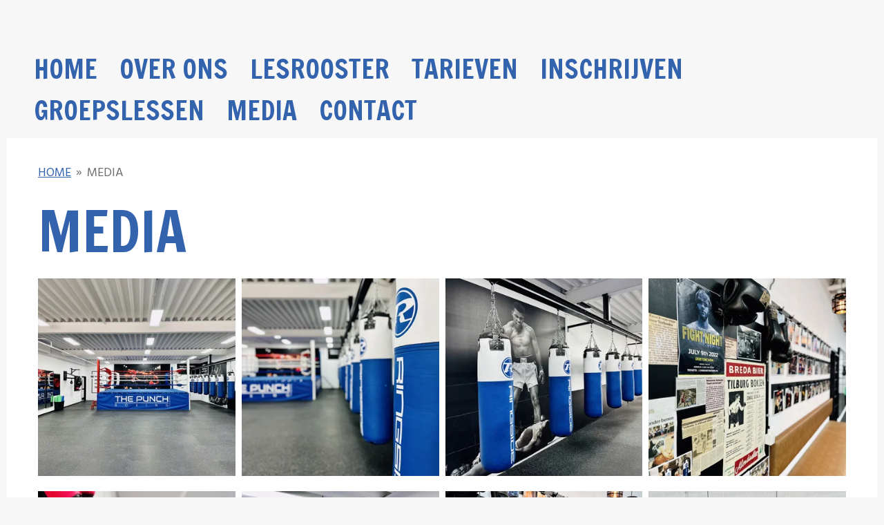

--- FILE ---
content_type: text/html; charset=UTF-8
request_url: https://www.thepunchboxing.nl/media
body_size: 10287
content:
<!DOCTYPE html>
<html lang="nl">
    <head>
        <meta http-equiv="Content-Type" content="text/html; charset=utf-8">
        <meta name="viewport" content="width=device-width, initial-scale=1.0, maximum-scale=5.0">
        <meta http-equiv="X-UA-Compatible" content="IE=edge">
        <link rel="canonical" href="https://www.thepunchboxing.nl/media">
        <link rel="sitemap" type="application/xml" href="https://www.thepunchboxing.nl/sitemap.xml">
        <meta property="og:title" content="MEDIA | The Punch Boxing Tilburg">
        <meta property="og:url" content="https://www.thepunchboxing.nl/media">
        <base href="https://www.thepunchboxing.nl/">
        <meta name="description" property="og:description" content="">
                <script nonce="59a48fc65de2a09d9bae924f70f3f814">
            
            window.JOUWWEB = window.JOUWWEB || {};
            window.JOUWWEB.application = window.JOUWWEB.application || {};
            window.JOUWWEB.application = {"backends":[{"domain":"jouwweb.nl","freeDomain":"jouwweb.site"},{"domain":"webador.com","freeDomain":"webadorsite.com"},{"domain":"webador.de","freeDomain":"webadorsite.com"},{"domain":"webador.fr","freeDomain":"webadorsite.com"},{"domain":"webador.es","freeDomain":"webadorsite.com"},{"domain":"webador.it","freeDomain":"webadorsite.com"},{"domain":"jouwweb.be","freeDomain":"jouwweb.site"},{"domain":"webador.ie","freeDomain":"webadorsite.com"},{"domain":"webador.co.uk","freeDomain":"webadorsite.com"},{"domain":"webador.at","freeDomain":"webadorsite.com"},{"domain":"webador.be","freeDomain":"webadorsite.com"},{"domain":"webador.ch","freeDomain":"webadorsite.com"},{"domain":"webador.ch","freeDomain":"webadorsite.com"},{"domain":"webador.mx","freeDomain":"webadorsite.com"},{"domain":"webador.com","freeDomain":"webadorsite.com"},{"domain":"webador.dk","freeDomain":"webadorsite.com"},{"domain":"webador.se","freeDomain":"webadorsite.com"},{"domain":"webador.no","freeDomain":"webadorsite.com"},{"domain":"webador.fi","freeDomain":"webadorsite.com"},{"domain":"webador.ca","freeDomain":"webadorsite.com"},{"domain":"webador.ca","freeDomain":"webadorsite.com"},{"domain":"webador.pl","freeDomain":"webadorsite.com"},{"domain":"webador.com.au","freeDomain":"webadorsite.com"},{"domain":"webador.nz","freeDomain":"webadorsite.com"}],"editorLocale":"nl-NL","editorTimezone":"Europe\/Amsterdam","editorLanguage":"nl","analytics4TrackingId":"G-E6PZPGE4QM","analyticsDimensions":[],"backendDomain":"www.jouwweb.nl","backendShortDomain":"jouwweb.nl","backendKey":"jouwweb-nl","freeWebsiteDomain":"jouwweb.site","noSsl":false,"build":{"reference":"8baaa67"},"linkHostnames":["www.jouwweb.nl","www.webador.com","www.webador.de","www.webador.fr","www.webador.es","www.webador.it","www.jouwweb.be","www.webador.ie","www.webador.co.uk","www.webador.at","www.webador.be","www.webador.ch","fr.webador.ch","www.webador.mx","es.webador.com","www.webador.dk","www.webador.se","www.webador.no","www.webador.fi","www.webador.ca","fr.webador.ca","www.webador.pl","www.webador.com.au","www.webador.nz"],"assetsUrl":"https:\/\/assets.jwwb.nl","loginUrl":"https:\/\/www.jouwweb.nl\/inloggen","publishUrl":"https:\/\/www.jouwweb.nl\/v2\/website\/1667593\/publish-proxy","adminUserOrIp":false,"pricing":{"plans":{"lite":{"amount":"700","currency":"EUR"},"pro":{"amount":"1200","currency":"EUR"},"business":{"amount":"2400","currency":"EUR"}},"yearlyDiscount":{"price":{"amount":"2400","currency":"EUR"},"ratio":0.17,"percent":"17%","discountPrice":{"amount":"2400","currency":"EUR"},"termPricePerMonth":{"amount":"1200","currency":"EUR"},"termPricePerYear":{"amount":"12000","currency":"EUR"}}},"hcUrl":{"add-product-variants":"https:\/\/help.jouwweb.nl\/hc\/nl\/articles\/28594307773201","basic-vs-advanced-shipping":"https:\/\/help.jouwweb.nl\/hc\/nl\/articles\/28594268794257","html-in-head":"https:\/\/help.jouwweb.nl\/hc\/nl\/articles\/28594336422545","link-domain-name":"https:\/\/help.jouwweb.nl\/hc\/nl\/articles\/28594325307409","optimize-for-mobile":"https:\/\/help.jouwweb.nl\/hc\/nl\/articles\/28594312927121","seo":"https:\/\/help.jouwweb.nl\/hc\/nl\/sections\/28507243966737","transfer-domain-name":"https:\/\/help.jouwweb.nl\/hc\/nl\/articles\/28594325232657","website-not-secure":"https:\/\/help.jouwweb.nl\/hc\/nl\/articles\/28594252935825"}};
            window.JOUWWEB.brand = {"type":"jouwweb","name":"JouwWeb","domain":"JouwWeb.nl","supportEmail":"support@jouwweb.nl"};
                    
                window.JOUWWEB = window.JOUWWEB || {};
                window.JOUWWEB.websiteRendering = {"locale":"nl-NL","timezone":"Europe\/Amsterdam","routes":{"api\/upload\/product-field":"\/_api\/upload\/product-field","checkout\/cart":"\/winkelwagen","payment":"\/bestelling-afronden\/:publicOrderId","payment\/forward":"\/bestelling-afronden\/:publicOrderId\/forward","public-order":"\/bestelling\/:publicOrderId","checkout\/authorize":"\/winkelwagen\/authorize\/:gateway","wishlist":"\/verlanglijst"}};
                                                    window.JOUWWEB.website = {"id":1667593,"locale":"nl-NL","enabled":true,"title":"The Punch Boxing Tilburg","hasTitle":true,"roleOfLoggedInUser":null,"ownerLocale":"nl-NL","plan":"pro","freeWebsiteDomain":"jouwweb.site","backendKey":"jouwweb-nl","currency":"EUR","defaultLocale":"nl-NL","url":"https:\/\/www.thepunchboxing.nl\/","homepageSegmentId":6241429,"category":"website","isOffline":false,"isPublished":true,"locales":["nl-NL"],"allowed":{"ads":false,"credits":true,"externalLinks":true,"slideshow":true,"customDefaultSlideshow":true,"hostedAlbums":true,"moderators":true,"mailboxQuota":1,"statisticsVisitors":true,"statisticsDetailed":true,"statisticsMonths":3,"favicon":true,"password":true,"freeDomains":0,"freeMailAccounts":1,"canUseLanguages":false,"fileUpload":true,"legacyFontSize":false,"webshop":true,"products":10,"imageText":false,"search":true,"audioUpload":true,"videoUpload":0,"allowDangerousForms":false,"allowHtmlCode":true,"mobileBar":true,"sidebar":false,"poll":false,"allowCustomForms":true,"allowBusinessListing":true,"allowCustomAnalytics":true,"allowAccountingLink":true,"digitalProducts":false,"sitemapElement":false},"mobileBar":{"enabled":false,"theme":"dark","email":{"active":true},"location":{"active":true},"phone":{"active":true},"whatsapp":{"active":false},"social":{"active":false,"network":"facebook"}},"webshop":{"enabled":false,"currency":"EUR","taxEnabled":false,"taxInclusive":true,"vatDisclaimerVisible":false,"orderNotice":"<p>Indien je speciale wensen hebt kun je deze doorgeven via het Opmerkingen-veld in de laatste stap.<\/p>","orderConfirmation":null,"freeShipping":false,"freeShippingAmount":"0.00","shippingDisclaimerVisible":false,"pickupAllowed":false,"couponAllowed":false,"detailsPageAvailable":true,"socialMediaVisible":true,"termsPage":null,"termsPageUrl":null,"extraTerms":null,"pricingVisible":true,"orderButtonVisible":true,"shippingAdvanced":false,"shippingAdvancedBackEnd":false,"soldOutVisible":true,"backInStockNotificationEnabled":false,"canAddProducts":true,"nextOrderNumber":1,"allowedServicePoints":[],"sendcloudConfigured":false,"sendcloudFallbackPublicKey":"a3d50033a59b4a598f1d7ce7e72aafdf","taxExemptionAllowed":true,"invoiceComment":null,"emptyCartVisible":false,"minimumOrderPrice":null,"productNumbersEnabled":false,"wishlistEnabled":false,"hideTaxOnCart":false},"isTreatedAsWebshop":false};                            window.JOUWWEB.cart = {"products":[],"coupon":null,"shippingCountryCode":null,"shippingChoice":null,"breakdown":[]};                            window.JOUWWEB.scripts = [];                        window.parent.JOUWWEB.colorPalette = window.JOUWWEB.colorPalette;
        </script>
                <title>MEDIA | The Punch Boxing Tilburg</title>
                                            <link href="https://primary.jwwb.nl/public/i/y/b/temp-cyoswhlgsiewskkqkmeq/touch-icon-iphone.png?bust=1680374040" rel="apple-touch-icon" sizes="60x60">                                                <link href="https://primary.jwwb.nl/public/i/y/b/temp-cyoswhlgsiewskkqkmeq/touch-icon-ipad.png?bust=1680374040" rel="apple-touch-icon" sizes="76x76">                                                <link href="https://primary.jwwb.nl/public/i/y/b/temp-cyoswhlgsiewskkqkmeq/touch-icon-iphone-retina.png?bust=1680374040" rel="apple-touch-icon" sizes="120x120">                                                <link href="https://primary.jwwb.nl/public/i/y/b/temp-cyoswhlgsiewskkqkmeq/touch-icon-ipad-retina.png?bust=1680374040" rel="apple-touch-icon" sizes="152x152">                                                <link href="https://primary.jwwb.nl/public/i/y/b/temp-cyoswhlgsiewskkqkmeq/favicon.png?bust=1680374040" rel="shortcut icon">                                                <link href="https://primary.jwwb.nl/public/i/y/b/temp-cyoswhlgsiewskkqkmeq/favicon.png?bust=1680374040" rel="icon">                                                        <meta name="twitter:card" content="summary">
                                                    <script src="https://plausible.io/js/script.manual.js" nonce="59a48fc65de2a09d9bae924f70f3f814" data-turbo-track="reload" defer data-domain="shard18.jouwweb.nl"></script>
<link rel="stylesheet" type="text/css" href="https://gfonts.jwwb.nl/css?display=fallback&amp;family=Hind%3A400%2C700%2C400italic%2C700italic%7CFrancois+One%3A400%2C700%2C400italic%2C700italic" nonce="59a48fc65de2a09d9bae924f70f3f814" data-turbo-track="dynamic">
<script src="https://assets.jwwb.nl/assets/build/website-rendering/nl-NL.js?bust=af8dcdef13a1895089e9" nonce="59a48fc65de2a09d9bae924f70f3f814" data-turbo-track="reload" defer></script>
<script src="https://assets.jwwb.nl/assets/website-rendering/runtime.4835e39f538d0d17d46f.js?bust=e90f0e79d8291a81b415" nonce="59a48fc65de2a09d9bae924f70f3f814" data-turbo-track="reload" defer></script>
<script src="https://assets.jwwb.nl/assets/website-rendering/812.881ee67943804724d5af.js?bust=78ab7ad7d6392c42d317" nonce="59a48fc65de2a09d9bae924f70f3f814" data-turbo-track="reload" defer></script>
<script src="https://assets.jwwb.nl/assets/website-rendering/main.62f38779a3104bbb2c4d.js?bust=ba28047d355727ad07d0" nonce="59a48fc65de2a09d9bae924f70f3f814" data-turbo-track="reload" defer></script>
<link rel="preload" href="https://assets.jwwb.nl/assets/website-rendering/styles.c7a2b441bf8d633a2752.css?bust=45105d711e9f45e864c3" as="style">
<link rel="preload" href="https://assets.jwwb.nl/assets/website-rendering/fonts/icons-website-rendering/font/website-rendering.woff2?bust=bd2797014f9452dadc8e" as="font" crossorigin>
<link rel="preconnect" href="https://gfonts.jwwb.nl">
<link rel="stylesheet" type="text/css" href="https://assets.jwwb.nl/assets/website-rendering/styles.c7a2b441bf8d633a2752.css?bust=45105d711e9f45e864c3" nonce="59a48fc65de2a09d9bae924f70f3f814" data-turbo-track="dynamic">
<link rel="preconnect" href="https://assets.jwwb.nl">
<link rel="stylesheet" type="text/css" href="https://primary.jwwb.nl/public/i/y/b/temp-cyoswhlgsiewskkqkmeq/style.css?bust=1768825999" nonce="59a48fc65de2a09d9bae924f70f3f814" data-turbo-track="dynamic">    </head>
    <body
        id="top"
        class="jw-is-no-slideshow jw-header-is-image jw-is-segment-page jw-is-frontend jw-is-no-sidebar jw-is-no-messagebar jw-is-no-touch-device jw-is-no-mobile"
                                    data-jouwweb-page="6693366"
                                                data-jouwweb-segment-id="6693366"
                                                data-jouwweb-segment-type="page"
                                                data-template-threshold="960"
                                                data-template-name="concert-banner&#x7C;suit"
                            itemscope
        itemtype="https://schema.org/WebPage"
    >
                                    <meta itemprop="url" content="https://www.thepunchboxing.nl/media">
        <a href="#main-content" class="jw-skip-link">
            Ga direct naar de hoofdinhoud        </a>
        <div class="jw-background"></div>
        <div class="jw-body">
            <div class="jw-mobile-menu jw-mobile-is-logo js-mobile-menu">
            <span class="jw-mobile-menu__button jw-mobile-menu__button--dummy"></span>        <div class="jw-mobile-header jw-mobile-header--image">
        <a            class="jw-mobile-header-content"
                            href="/"
                        >
                            <img class="jw-mobile-logo jw-mobile-logo--landscape" src="https://primary.jwwb.nl/public/i/y/b/temp-cyoswhlgsiewskkqkmeq/u7gtdc/image-7.png?enable-io=true&amp;enable=upscale&amp;height=3" srcset="https://primary.jwwb.nl/public/i/y/b/temp-cyoswhlgsiewskkqkmeq/u7gtdc/image-7.png?enable-io=true&amp;enable=upscale&amp;height=3 1x" alt="The Punch Boxing Tilburg" title="The Punch Boxing Tilburg">                                </a>
    </div>

    
            <button
            type="button"
            class="jw-mobile-menu__button jw-mobile-toggle"
            aria-label="Open / sluit menu"
        >
            <span class="jw-icon-burger"></span>
        </button>
    </div>
            <header class="header-wrap js-topbar-content-container js-fixed-header-container">
        <div class="header-wrap__inner">
        <div class="header">
            <div class="jw-header-logo">
            <div
    id="jw-header-image-container"
    class="jw-header jw-header-image jw-header-image-toggle"
    style="flex-basis: 10px; max-width: 10px; flex-shrink: 1;"
>
            <a href="/">
        <img id="jw-header-image" data-image-id="35081414" srcset="https://primary.jwwb.nl/public/i/y/b/temp-cyoswhlgsiewskkqkmeq/u7gtdc/image-7.png?enable-io=true&amp;width=8 8w" class="jw-header-image" title="The Punch Boxing Tilburg" style="" sizes="10px" width="10" height="4" intrinsicsize="10.00 x 4.00" alt="The Punch Boxing Tilburg">                </a>
    </div>
        <div
    class="jw-header jw-header-title-container jw-header-text jw-header-text-toggle"
    data-stylable="true"
>
    <a        id="jw-header-title"
        class="jw-header-title"
                    href="/"
            >
        The Punch Boxing Tilburg    </a>
</div>
</div>
        </div>
        <nav class="menu jw-menu-copy">
            <ul
    id="jw-menu"
    class="jw-menu jw-menu-horizontal"
            >
            <li
    class="jw-menu-item"
>
        <a        class="jw-menu-link"
        href="/"                                            data-page-link-id="6241429"
                            >
                <span class="">
            HOME        </span>
            </a>
                </li>
            <li
    class="jw-menu-item"
>
        <a        class="jw-menu-link"
        href="/over-ons"                                            data-page-link-id="6693357"
                            >
                <span class="">
            OVER ONS        </span>
            </a>
                </li>
            <li
    class="jw-menu-item"
>
        <a        class="jw-menu-link"
        href="/lesrooster"                                            data-page-link-id="28721568"
                            >
                <span class="">
            LESROOSTER        </span>
            </a>
                </li>
            <li
    class="jw-menu-item"
>
        <a        class="jw-menu-link"
        href="/tarieven"                                            data-page-link-id="6693386"
                            >
                <span class="">
            TARIEVEN        </span>
            </a>
                </li>
            <li
    class="jw-menu-item"
>
        <a        class="jw-menu-link"
        href="/inschrijven"                                            data-page-link-id="13300600"
                            >
                <span class="">
            INSCHRIJVEN        </span>
            </a>
                </li>
            <li
    class="jw-menu-item"
>
        <a        class="jw-menu-link"
        href="/groepslessen"                                            data-page-link-id="6693365"
                            >
                <span class="">
            GROEPSLESSEN        </span>
            </a>
                </li>
            <li
    class="jw-menu-item jw-menu-is-active"
>
        <a        class="jw-menu-link js-active-menu-item"
        href="/media"                                            data-page-link-id="6693366"
                            >
                <span class="">
            MEDIA        </span>
            </a>
                </li>
            <li
    class="jw-menu-item"
>
        <a        class="jw-menu-link"
        href="/contact"                                            data-page-link-id="6693381"
                            >
                <span class="">
            CONTACT        </span>
            </a>
                </li>
    
    </ul>

    <script nonce="59a48fc65de2a09d9bae924f70f3f814" id="jw-mobile-menu-template" type="text/template">
        <ul id="jw-menu" class="jw-menu jw-menu-horizontal">
                            <li
    class="jw-menu-item"
>
        <a        class="jw-menu-link"
        href="/"                                            data-page-link-id="6241429"
                            >
                <span class="">
            HOME        </span>
            </a>
                </li>
                            <li
    class="jw-menu-item"
>
        <a        class="jw-menu-link"
        href="/over-ons"                                            data-page-link-id="6693357"
                            >
                <span class="">
            OVER ONS        </span>
            </a>
                </li>
                            <li
    class="jw-menu-item"
>
        <a        class="jw-menu-link"
        href="/lesrooster"                                            data-page-link-id="28721568"
                            >
                <span class="">
            LESROOSTER        </span>
            </a>
                </li>
                            <li
    class="jw-menu-item"
>
        <a        class="jw-menu-link"
        href="/tarieven"                                            data-page-link-id="6693386"
                            >
                <span class="">
            TARIEVEN        </span>
            </a>
                </li>
                            <li
    class="jw-menu-item"
>
        <a        class="jw-menu-link"
        href="/inschrijven"                                            data-page-link-id="13300600"
                            >
                <span class="">
            INSCHRIJVEN        </span>
            </a>
                </li>
                            <li
    class="jw-menu-item"
>
        <a        class="jw-menu-link"
        href="/groepslessen"                                            data-page-link-id="6693365"
                            >
                <span class="">
            GROEPSLESSEN        </span>
            </a>
                </li>
                            <li
    class="jw-menu-item jw-menu-is-active"
>
        <a        class="jw-menu-link js-active-menu-item"
        href="/media"                                            data-page-link-id="6693366"
                            >
                <span class="">
            MEDIA        </span>
            </a>
                </li>
                            <li
    class="jw-menu-item"
>
        <a        class="jw-menu-link"
        href="/contact"                                            data-page-link-id="6693381"
                            >
                <span class="">
            CONTACT        </span>
            </a>
                </li>
            
                    </ul>
    </script>
        </nav>
    </div>
</header>
<script nonce="59a48fc65de2a09d9bae924f70f3f814">
    JOUWWEB.templateConfig = {
        header: {
            selector: '.header-wrap__inner',
            mobileSelector: '.jw-mobile-menu',
            updatePusher: function (topHeight) {
                var $sliderStyle = $('#sliderStyle');

                if ($sliderStyle.length === 0) {
                    $sliderStyle = $('<style />')
                        .attr('id', 'sliderStyle')
                        .appendTo(document.body);
                }

                // Header height without mobile bar
                var headerHeight = $('.header-wrap__inner').outerHeight();

                var paddingTop = topHeight;
                var paddingBottom = Math.min(headerHeight * (2/3), 60);
                $sliderStyle.html(
                    '.jw-slideshow-slide-content {' +
                    '    padding-top: ' + paddingTop + 'px;' +
                    '    padding-bottom: ' + paddingBottom + 'px;' +
                    '}' +
                    '.bx-controls-direction {' +
                    '    margin-top: ' + ((paddingTop - paddingBottom) / 2) + 'px;' +
                    '}'
                );

                // make sure slider also gets correct height (because of the added padding)
                $('.jw-slideshow-slide[aria-hidden=false]').each(function (index) {
                    var $this = $(this);
                    topHeight = $this.outerHeight() > topHeight ? $this.outerHeight() : topHeight;
                    $this.closest('.bx-viewport').css({
                        height: topHeight + 'px',
                    });
                });

                // If a page has a message-bar, offset the mobile nav.
                const $messageBar = $('.message-bar');
                if ($messageBar.length > 0) {
                    $('.js-mobile-menu, .jw-menu-clone').css('top', $messageBar.outerHeight());
                }
            },
        },
        mainContentOffset: function () {
            const $body = $('body');

            function measureAffixedHeaderHeight() {
                const $headerWrap = $('.header-wrap');
                const $headerWrapInner = $('.header-wrap__inner');

                // Early return if header is already affixed
                if ($body.hasClass('jw-is-header-affix')) {
                    return $headerWrap.height();
                }

                // Switch to affixed header (without transition)
                $headerWrapInner.css('transition', 'none');
                $body.addClass('jw-is-header-affix');

                // Measure affixed header height
                const headerHeight = $headerWrap.height();

                // Switch back to unaffixed header (without transition)
                $body.removeClass('jw-is-header-affix');
                $headerWrap.height(); // force reflow
                $headerWrapInner.css('transition', '');

                return headerHeight;
            }

            const headerHeight = measureAffixedHeaderHeight();
            return $('.main-content').offset().top - ($body.hasClass('jw-menu-is-mobile') ? 0 : headerHeight);
        },
    };
</script>
<div class="main-content">
    
<main id="main-content" class="block-content">
    <div data-section-name="content" class="jw-section jw-section-content jw-responsive">
        <div
    id="jw-element-102967401"
    data-jw-element-id="102967401"
        class="jw-tree-node jw-element jw-strip-root jw-tree-container jw-responsive jw-node-is-first-child jw-node-is-last-child"
>
    <div
    id="jw-element-346856826"
    data-jw-element-id="346856826"
        class="jw-tree-node jw-element jw-strip jw-tree-container jw-responsive jw-strip--default jw-strip--style-color jw-strip--color-default jw-strip--padding-both jw-node-is-first-child jw-strip--primary jw-node-is-last-child"
>
    <div class="jw-strip__content-container"><div class="jw-strip__content jw-responsive">
                        <nav class="jw-breadcrumbs" aria-label="Kruimelpad"><ol><li><a href="/" class="jw-breadcrumbs__link">HOME</a></li><li><span class="jw-breadcrumbs__separator" aria-hidden="true">&raquo;</span><a href="/media" class="jw-breadcrumbs__link jw-breadcrumbs__link--current" aria-current="page">MEDIA</a></li></ol></nav><div
    id="jw-element-102973388"
    data-jw-element-id="102973388"
        class="jw-tree-node jw-element jw-image-text jw-node-is-first-child"
>
    <div class="jw-element-imagetext-text">
            <h1 class="jw-heading-200"><span style="color: #3463ae;">MEDIA</span></h1>    </div>
</div><div
    id="jw-element-215382799"
    data-jw-element-id="215382799"
        class="jw-tree-node jw-element jw-album-raster"
>
    
<div class="jw-album jw-album--display-format-cover jw-album--size-medium jw-album--spacing-compact jw-album--no-captions" data-per-page="12">
            <a
    id="jw-album-image-19322290"
    href="https://primary.jwwb.nl/public/i/y/b/temp-cyoswhlgsiewskkqkmeq/mh0sr0/img_7617.jpg"
    class="jw-album-image"
    data-width="1920"
    data-height="1440"
    data-caption="img_7617.jpg"
    aria-label="img_7617.jpg"
    style="--source-aspect-ratio: 1.3333"
>
    <div class="jw-album-image__inner">
        <div class="jw-album-image__aspect"></div>
        <img class="jw-album-image__image" alt="img_7617.jpg" src="https://primary.jwwb.nl/public/i/y/b/temp-cyoswhlgsiewskkqkmeq/mh0sr0/img_7617.jpg?enable-io=true&amp;enable=upscale&amp;crop=1%3A1&amp;width=800" srcset="https://primary.jwwb.nl/public/i/y/b/temp-cyoswhlgsiewskkqkmeq/mh0sr0/img_7617.jpg?enable-io=true&amp;crop=1%3A1&amp;width=96 96w, https://primary.jwwb.nl/public/i/y/b/temp-cyoswhlgsiewskkqkmeq/mh0sr0/img_7617.jpg?enable-io=true&amp;crop=1%3A1&amp;width=147 147w, https://primary.jwwb.nl/public/i/y/b/temp-cyoswhlgsiewskkqkmeq/mh0sr0/img_7617.jpg?enable-io=true&amp;crop=1%3A1&amp;width=226 226w, https://primary.jwwb.nl/public/i/y/b/temp-cyoswhlgsiewskkqkmeq/mh0sr0/img_7617.jpg?enable-io=true&amp;crop=1%3A1&amp;width=347 347w, https://primary.jwwb.nl/public/i/y/b/temp-cyoswhlgsiewskkqkmeq/mh0sr0/img_7617.jpg?enable-io=true&amp;crop=1%3A1&amp;width=532 532w, https://primary.jwwb.nl/public/i/y/b/temp-cyoswhlgsiewskkqkmeq/mh0sr0/img_7617.jpg?enable-io=true&amp;crop=1%3A1&amp;width=816 816w, https://primary.jwwb.nl/public/i/y/b/temp-cyoswhlgsiewskkqkmeq/mh0sr0/img_7617.jpg?enable-io=true&amp;crop=1%3A1&amp;width=1252 1252w, https://primary.jwwb.nl/public/i/y/b/temp-cyoswhlgsiewskkqkmeq/mh0sr0/img_7617.jpg?enable-io=true&amp;crop=1%3A1&amp;width=1920 1920w" sizes="auto, min(100vw, 300px), 100vw" loading="lazy" width="800" height="800">            </div>
</a>
            <a
    id="jw-album-image-19322291"
    href="https://primary.jwwb.nl/public/i/y/b/temp-cyoswhlgsiewskkqkmeq/rnwo65/img_7615-3.jpg"
    class="jw-album-image"
    data-width="1920"
    data-height="1440"
    data-caption="img_7615-3.jpg"
    aria-label="img_7615-3.jpg"
    style="--source-aspect-ratio: 1.3333"
>
    <div class="jw-album-image__inner">
        <div class="jw-album-image__aspect"></div>
        <img class="jw-album-image__image" alt="img_7615-3.jpg" src="https://primary.jwwb.nl/public/i/y/b/temp-cyoswhlgsiewskkqkmeq/rnwo65/img_7615-3.jpg?enable-io=true&amp;enable=upscale&amp;crop=1%3A1&amp;width=800" srcset="https://primary.jwwb.nl/public/i/y/b/temp-cyoswhlgsiewskkqkmeq/rnwo65/img_7615-3.jpg?enable-io=true&amp;crop=1%3A1&amp;width=96 96w, https://primary.jwwb.nl/public/i/y/b/temp-cyoswhlgsiewskkqkmeq/rnwo65/img_7615-3.jpg?enable-io=true&amp;crop=1%3A1&amp;width=147 147w, https://primary.jwwb.nl/public/i/y/b/temp-cyoswhlgsiewskkqkmeq/rnwo65/img_7615-3.jpg?enable-io=true&amp;crop=1%3A1&amp;width=226 226w, https://primary.jwwb.nl/public/i/y/b/temp-cyoswhlgsiewskkqkmeq/rnwo65/img_7615-3.jpg?enable-io=true&amp;crop=1%3A1&amp;width=347 347w, https://primary.jwwb.nl/public/i/y/b/temp-cyoswhlgsiewskkqkmeq/rnwo65/img_7615-3.jpg?enable-io=true&amp;crop=1%3A1&amp;width=532 532w, https://primary.jwwb.nl/public/i/y/b/temp-cyoswhlgsiewskkqkmeq/rnwo65/img_7615-3.jpg?enable-io=true&amp;crop=1%3A1&amp;width=816 816w, https://primary.jwwb.nl/public/i/y/b/temp-cyoswhlgsiewskkqkmeq/rnwo65/img_7615-3.jpg?enable-io=true&amp;crop=1%3A1&amp;width=1252 1252w, https://primary.jwwb.nl/public/i/y/b/temp-cyoswhlgsiewskkqkmeq/rnwo65/img_7615-3.jpg?enable-io=true&amp;crop=1%3A1&amp;width=1920 1920w" sizes="auto, min(100vw, 300px), 100vw" loading="lazy" width="800" height="800">            </div>
</a>
            <a
    id="jw-album-image-19322293"
    href="https://primary.jwwb.nl/public/i/y/b/temp-cyoswhlgsiewskkqkmeq/idv2ka/img_7611.jpg"
    class="jw-album-image"
    data-width="1920"
    data-height="1440"
    data-caption="img_7611.jpg"
    aria-label="img_7611.jpg"
    style="--source-aspect-ratio: 1.3333"
>
    <div class="jw-album-image__inner">
        <div class="jw-album-image__aspect"></div>
        <img class="jw-album-image__image" alt="img_7611.jpg" src="https://primary.jwwb.nl/public/i/y/b/temp-cyoswhlgsiewskkqkmeq/idv2ka/img_7611.jpg?enable-io=true&amp;enable=upscale&amp;crop=1%3A1&amp;width=800" srcset="https://primary.jwwb.nl/public/i/y/b/temp-cyoswhlgsiewskkqkmeq/idv2ka/img_7611.jpg?enable-io=true&amp;crop=1%3A1&amp;width=96 96w, https://primary.jwwb.nl/public/i/y/b/temp-cyoswhlgsiewskkqkmeq/idv2ka/img_7611.jpg?enable-io=true&amp;crop=1%3A1&amp;width=147 147w, https://primary.jwwb.nl/public/i/y/b/temp-cyoswhlgsiewskkqkmeq/idv2ka/img_7611.jpg?enable-io=true&amp;crop=1%3A1&amp;width=226 226w, https://primary.jwwb.nl/public/i/y/b/temp-cyoswhlgsiewskkqkmeq/idv2ka/img_7611.jpg?enable-io=true&amp;crop=1%3A1&amp;width=347 347w, https://primary.jwwb.nl/public/i/y/b/temp-cyoswhlgsiewskkqkmeq/idv2ka/img_7611.jpg?enable-io=true&amp;crop=1%3A1&amp;width=532 532w, https://primary.jwwb.nl/public/i/y/b/temp-cyoswhlgsiewskkqkmeq/idv2ka/img_7611.jpg?enable-io=true&amp;crop=1%3A1&amp;width=816 816w, https://primary.jwwb.nl/public/i/y/b/temp-cyoswhlgsiewskkqkmeq/idv2ka/img_7611.jpg?enable-io=true&amp;crop=1%3A1&amp;width=1252 1252w, https://primary.jwwb.nl/public/i/y/b/temp-cyoswhlgsiewskkqkmeq/idv2ka/img_7611.jpg?enable-io=true&amp;crop=1%3A1&amp;width=1920 1920w" sizes="auto, min(100vw, 300px), 100vw" loading="lazy" width="800" height="800">            </div>
</a>
            <a
    id="jw-album-image-19322292"
    href="https://primary.jwwb.nl/public/i/y/b/temp-cyoswhlgsiewskkqkmeq/ou24ug/img_7616-1.jpg"
    class="jw-album-image"
    data-width="1920"
    data-height="1440"
    data-caption="img_7616-1.jpg"
    aria-label="img_7616-1.jpg"
    style="--source-aspect-ratio: 1.3333"
>
    <div class="jw-album-image__inner">
        <div class="jw-album-image__aspect"></div>
        <img class="jw-album-image__image" alt="img_7616-1.jpg" src="https://primary.jwwb.nl/public/i/y/b/temp-cyoswhlgsiewskkqkmeq/ou24ug/img_7616-1.jpg?enable-io=true&amp;enable=upscale&amp;crop=1%3A1&amp;width=800" srcset="https://primary.jwwb.nl/public/i/y/b/temp-cyoswhlgsiewskkqkmeq/ou24ug/img_7616-1.jpg?enable-io=true&amp;crop=1%3A1&amp;width=96 96w, https://primary.jwwb.nl/public/i/y/b/temp-cyoswhlgsiewskkqkmeq/ou24ug/img_7616-1.jpg?enable-io=true&amp;crop=1%3A1&amp;width=147 147w, https://primary.jwwb.nl/public/i/y/b/temp-cyoswhlgsiewskkqkmeq/ou24ug/img_7616-1.jpg?enable-io=true&amp;crop=1%3A1&amp;width=226 226w, https://primary.jwwb.nl/public/i/y/b/temp-cyoswhlgsiewskkqkmeq/ou24ug/img_7616-1.jpg?enable-io=true&amp;crop=1%3A1&amp;width=347 347w, https://primary.jwwb.nl/public/i/y/b/temp-cyoswhlgsiewskkqkmeq/ou24ug/img_7616-1.jpg?enable-io=true&amp;crop=1%3A1&amp;width=532 532w, https://primary.jwwb.nl/public/i/y/b/temp-cyoswhlgsiewskkqkmeq/ou24ug/img_7616-1.jpg?enable-io=true&amp;crop=1%3A1&amp;width=816 816w, https://primary.jwwb.nl/public/i/y/b/temp-cyoswhlgsiewskkqkmeq/ou24ug/img_7616-1.jpg?enable-io=true&amp;crop=1%3A1&amp;width=1252 1252w, https://primary.jwwb.nl/public/i/y/b/temp-cyoswhlgsiewskkqkmeq/ou24ug/img_7616-1.jpg?enable-io=true&amp;crop=1%3A1&amp;width=1920 1920w" sizes="auto, min(100vw, 300px), 100vw" loading="lazy" width="800" height="800">            </div>
</a>
        <div class="jw-album__pusher"></div>
</div>

<nav
    class="jw-pagination hidden"
    data-page-current="1"
    data-page-total="1"
    aria-label="Galerijpagina&#039;s"
>
    <ul>
        <li class="jw-pagination__control jw-pagination__control--hidden">
            <a
                data-page-prev
                title="Vorige pagina"
                aria-label="Vorige pagina"
                class="jw-btn jw-btn--size-small"
                href="/media"
                rel="nofollow"
            >
                <i class="website-rendering-icon-left-open"></i>
            </a>
        </li>
        <li class="jw-pagination__item jw-pagination__item--visible-lte300">
            <span class="jw-pagination__small">
                (1 / 1)
            </span>
        </li>
                                <li class="jw-pagination__item jw-pagination__item--hidden-lte300">
                <a
                    data-page="1"
                                            title="Huidige pagina, pagina 1"
                        aria-label="Huidige pagina, pagina 1"
                        aria-current="true"
                                        class="jw-pagination__page jw-pagination__page--active"
                    href="/media"
                    rel="nofollow"
                >
                    1                </a>
            </li>
                <li class="jw-pagination__control jw-pagination__control--hidden">
            <a
                data-page-next
                title="Volgende pagina"
                aria-label="Volgende pagina"
                class="jw-btn jw-btn--size-small"
                href="/media"
                rel="nofollow"
            >
                <i class="website-rendering-icon-right-open"></i>
            </a>
        </li>
    </ul>
</nav>
</div><div
    id="jw-element-215383059"
    data-jw-element-id="215383059"
        class="jw-tree-node jw-element jw-album-raster jw-node-is-last-child"
>
    
<div class="jw-album jw-album--display-format-cover jw-album--size-medium jw-album--spacing-compact jw-album--no-captions" data-per-page="12">
            <a
    id="jw-album-image-19322304"
    href="https://primary.jwwb.nl/public/i/y/b/temp-cyoswhlgsiewskkqkmeq/84l6q2/img_7612.jpg"
    class="jw-album-image"
    data-width="1920"
    data-height="2560"
    data-caption="img_7612.jpg"
    aria-label="img_7612.jpg"
    style="--source-aspect-ratio: 0.7505"
>
    <div class="jw-album-image__inner">
        <div class="jw-album-image__aspect"></div>
        <img class="jw-album-image__image" alt="img_7612.jpg" src="https://primary.jwwb.nl/public/i/y/b/temp-cyoswhlgsiewskkqkmeq/84l6q2/img_7612.jpg?enable-io=true&amp;enable=upscale&amp;crop=1%3A1&amp;width=800" srcset="https://primary.jwwb.nl/public/i/y/b/temp-cyoswhlgsiewskkqkmeq/84l6q2/img_7612.jpg?enable-io=true&amp;crop=1%3A1&amp;width=96 96w, https://primary.jwwb.nl/public/i/y/b/temp-cyoswhlgsiewskkqkmeq/84l6q2/img_7612.jpg?enable-io=true&amp;crop=1%3A1&amp;width=147 147w, https://primary.jwwb.nl/public/i/y/b/temp-cyoswhlgsiewskkqkmeq/84l6q2/img_7612.jpg?enable-io=true&amp;crop=1%3A1&amp;width=226 226w, https://primary.jwwb.nl/public/i/y/b/temp-cyoswhlgsiewskkqkmeq/84l6q2/img_7612.jpg?enable-io=true&amp;crop=1%3A1&amp;width=347 347w, https://primary.jwwb.nl/public/i/y/b/temp-cyoswhlgsiewskkqkmeq/84l6q2/img_7612.jpg?enable-io=true&amp;crop=1%3A1&amp;width=532 532w, https://primary.jwwb.nl/public/i/y/b/temp-cyoswhlgsiewskkqkmeq/84l6q2/img_7612.jpg?enable-io=true&amp;crop=1%3A1&amp;width=816 816w, https://primary.jwwb.nl/public/i/y/b/temp-cyoswhlgsiewskkqkmeq/84l6q2/img_7612.jpg?enable-io=true&amp;crop=1%3A1&amp;width=1252 1252w, https://primary.jwwb.nl/public/i/y/b/temp-cyoswhlgsiewskkqkmeq/84l6q2/img_7612.jpg?enable-io=true&amp;crop=1%3A1&amp;width=1920 1920w" sizes="auto, min(100vw, 300px), 100vw" loading="lazy" width="800" height="800">            </div>
</a>
            <a
    id="jw-album-image-19322305"
    href="https://primary.jwwb.nl/public/i/y/b/temp-cyoswhlgsiewskkqkmeq/8283y6/img_7613.jpg"
    class="jw-album-image"
    data-width="1920"
    data-height="1440"
    data-caption="img_7613.jpg"
    aria-label="img_7613.jpg"
    style="--source-aspect-ratio: 1.3333"
>
    <div class="jw-album-image__inner">
        <div class="jw-album-image__aspect"></div>
        <img class="jw-album-image__image" alt="img_7613.jpg" src="https://primary.jwwb.nl/public/i/y/b/temp-cyoswhlgsiewskkqkmeq/8283y6/img_7613.jpg?enable-io=true&amp;enable=upscale&amp;crop=1%3A1&amp;width=800" srcset="https://primary.jwwb.nl/public/i/y/b/temp-cyoswhlgsiewskkqkmeq/8283y6/img_7613.jpg?enable-io=true&amp;crop=1%3A1&amp;width=96 96w, https://primary.jwwb.nl/public/i/y/b/temp-cyoswhlgsiewskkqkmeq/8283y6/img_7613.jpg?enable-io=true&amp;crop=1%3A1&amp;width=147 147w, https://primary.jwwb.nl/public/i/y/b/temp-cyoswhlgsiewskkqkmeq/8283y6/img_7613.jpg?enable-io=true&amp;crop=1%3A1&amp;width=226 226w, https://primary.jwwb.nl/public/i/y/b/temp-cyoswhlgsiewskkqkmeq/8283y6/img_7613.jpg?enable-io=true&amp;crop=1%3A1&amp;width=347 347w, https://primary.jwwb.nl/public/i/y/b/temp-cyoswhlgsiewskkqkmeq/8283y6/img_7613.jpg?enable-io=true&amp;crop=1%3A1&amp;width=532 532w, https://primary.jwwb.nl/public/i/y/b/temp-cyoswhlgsiewskkqkmeq/8283y6/img_7613.jpg?enable-io=true&amp;crop=1%3A1&amp;width=816 816w, https://primary.jwwb.nl/public/i/y/b/temp-cyoswhlgsiewskkqkmeq/8283y6/img_7613.jpg?enable-io=true&amp;crop=1%3A1&amp;width=1252 1252w, https://primary.jwwb.nl/public/i/y/b/temp-cyoswhlgsiewskkqkmeq/8283y6/img_7613.jpg?enable-io=true&amp;crop=1%3A1&amp;width=1920 1920w" sizes="auto, min(100vw, 300px), 100vw" loading="lazy" width="800" height="800">            </div>
</a>
            <a
    id="jw-album-image-19322303"
    href="https://primary.jwwb.nl/public/i/y/b/temp-cyoswhlgsiewskkqkmeq/5m8k42/img_7607heic.jpg"
    class="jw-album-image"
    data-width="1920"
    data-height="2560"
    data-caption="img_7607heic.jpg"
    aria-label="img_7607heic.jpg"
    style="--source-aspect-ratio: 0.7505"
>
    <div class="jw-album-image__inner">
        <div class="jw-album-image__aspect"></div>
        <img class="jw-album-image__image" alt="img_7607heic.jpg" src="https://primary.jwwb.nl/public/i/y/b/temp-cyoswhlgsiewskkqkmeq/5m8k42/img_7607heic.jpg?enable-io=true&amp;enable=upscale&amp;crop=1%3A1&amp;width=800" srcset="https://primary.jwwb.nl/public/i/y/b/temp-cyoswhlgsiewskkqkmeq/5m8k42/img_7607heic.jpg?enable-io=true&amp;crop=1%3A1&amp;width=96 96w, https://primary.jwwb.nl/public/i/y/b/temp-cyoswhlgsiewskkqkmeq/5m8k42/img_7607heic.jpg?enable-io=true&amp;crop=1%3A1&amp;width=147 147w, https://primary.jwwb.nl/public/i/y/b/temp-cyoswhlgsiewskkqkmeq/5m8k42/img_7607heic.jpg?enable-io=true&amp;crop=1%3A1&amp;width=226 226w, https://primary.jwwb.nl/public/i/y/b/temp-cyoswhlgsiewskkqkmeq/5m8k42/img_7607heic.jpg?enable-io=true&amp;crop=1%3A1&amp;width=347 347w, https://primary.jwwb.nl/public/i/y/b/temp-cyoswhlgsiewskkqkmeq/5m8k42/img_7607heic.jpg?enable-io=true&amp;crop=1%3A1&amp;width=532 532w, https://primary.jwwb.nl/public/i/y/b/temp-cyoswhlgsiewskkqkmeq/5m8k42/img_7607heic.jpg?enable-io=true&amp;crop=1%3A1&amp;width=816 816w, https://primary.jwwb.nl/public/i/y/b/temp-cyoswhlgsiewskkqkmeq/5m8k42/img_7607heic.jpg?enable-io=true&amp;crop=1%3A1&amp;width=1252 1252w, https://primary.jwwb.nl/public/i/y/b/temp-cyoswhlgsiewskkqkmeq/5m8k42/img_7607heic.jpg?enable-io=true&amp;crop=1%3A1&amp;width=1920 1920w" sizes="auto, min(100vw, 300px), 100vw" loading="lazy" width="800" height="800">            </div>
</a>
            <a
    id="jw-album-image-19322306"
    href="https://primary.jwwb.nl/public/i/y/b/temp-cyoswhlgsiewskkqkmeq/vnk5rd/img_7618.jpg"
    class="jw-album-image"
    data-width="1919"
    data-height="1439"
    data-caption="img_7618.jpg"
    aria-label="img_7618.jpg"
    style="--source-aspect-ratio: 1.3339"
>
    <div class="jw-album-image__inner">
        <div class="jw-album-image__aspect"></div>
        <img class="jw-album-image__image" alt="img_7618.jpg" src="https://primary.jwwb.nl/public/i/y/b/temp-cyoswhlgsiewskkqkmeq/vnk5rd/img_7618.jpg?enable-io=true&amp;enable=upscale&amp;crop=1%3A1&amp;width=800" srcset="https://primary.jwwb.nl/public/i/y/b/temp-cyoswhlgsiewskkqkmeq/vnk5rd/img_7618.jpg?enable-io=true&amp;crop=1%3A1&amp;width=96 96w, https://primary.jwwb.nl/public/i/y/b/temp-cyoswhlgsiewskkqkmeq/vnk5rd/img_7618.jpg?enable-io=true&amp;crop=1%3A1&amp;width=147 147w, https://primary.jwwb.nl/public/i/y/b/temp-cyoswhlgsiewskkqkmeq/vnk5rd/img_7618.jpg?enable-io=true&amp;crop=1%3A1&amp;width=226 226w, https://primary.jwwb.nl/public/i/y/b/temp-cyoswhlgsiewskkqkmeq/vnk5rd/img_7618.jpg?enable-io=true&amp;crop=1%3A1&amp;width=347 347w, https://primary.jwwb.nl/public/i/y/b/temp-cyoswhlgsiewskkqkmeq/vnk5rd/img_7618.jpg?enable-io=true&amp;crop=1%3A1&amp;width=532 532w, https://primary.jwwb.nl/public/i/y/b/temp-cyoswhlgsiewskkqkmeq/vnk5rd/img_7618.jpg?enable-io=true&amp;crop=1%3A1&amp;width=816 816w, https://primary.jwwb.nl/public/i/y/b/temp-cyoswhlgsiewskkqkmeq/vnk5rd/img_7618.jpg?enable-io=true&amp;crop=1%3A1&amp;width=1252 1252w, https://primary.jwwb.nl/public/i/y/b/temp-cyoswhlgsiewskkqkmeq/vnk5rd/img_7618.jpg?enable-io=true&amp;crop=1%3A1&amp;width=1920 1920w" sizes="auto, min(100vw, 300px), 100vw" loading="lazy" width="800" height="800">            </div>
</a>
        <div class="jw-album__pusher"></div>
</div>

<nav
    class="jw-pagination hidden"
    data-page-current="1"
    data-page-total="1"
    aria-label="Galerijpagina&#039;s"
>
    <ul>
        <li class="jw-pagination__control jw-pagination__control--hidden">
            <a
                data-page-prev
                title="Vorige pagina"
                aria-label="Vorige pagina"
                class="jw-btn jw-btn--size-small"
                href="/media"
                rel="nofollow"
            >
                <i class="website-rendering-icon-left-open"></i>
            </a>
        </li>
        <li class="jw-pagination__item jw-pagination__item--visible-lte300">
            <span class="jw-pagination__small">
                (1 / 1)
            </span>
        </li>
                                <li class="jw-pagination__item jw-pagination__item--hidden-lte300">
                <a
                    data-page="1"
                                            title="Huidige pagina, pagina 1"
                        aria-label="Huidige pagina, pagina 1"
                        aria-current="true"
                                        class="jw-pagination__page jw-pagination__page--active"
                    href="/media"
                    rel="nofollow"
                >
                    1                </a>
            </li>
                <li class="jw-pagination__control jw-pagination__control--hidden">
            <a
                data-page-next
                title="Volgende pagina"
                aria-label="Volgende pagina"
                class="jw-btn jw-btn--size-small"
                href="/media"
                rel="nofollow"
            >
                <i class="website-rendering-icon-right-open"></i>
            </a>
        </li>
    </ul>
</nav>
</div></div></div></div></div>            </div>
</main>
    </div>
<footer class="block-footer">
    <div
        data-section-name="footer"
        class="jw-section jw-section-footer jw-responsive"
    >
                <div class="jw-strip jw-strip--default jw-strip--style-color jw-strip--primary jw-strip--color-default jw-strip--padding-both"><div class="jw-strip__content-container"><div class="jw-strip__content jw-responsive">            <div
    id="jw-element-102987830"
    data-jw-element-id="102987830"
        class="jw-tree-node jw-element jw-simple-root jw-tree-container jw-responsive jw-node-is-first-child jw-node-is-last-child"
>
    <div
    id="jw-element-102980967"
    data-jw-element-id="102980967"
        class="jw-tree-node jw-element jw-columns jw-tree-container jw-responsive jw-tree-horizontal jw-columns--mode-flex jw-node-is-first-child"
>
    <div
    id="jw-element-102980968"
    data-jw-element-id="102980968"
            style="width: 22.21%"
        class="jw-tree-node jw-element jw-column jw-tree-container jw-responsive jw-node-is-first-child"
>
    <div
    id="jw-element-102977317"
    data-jw-element-id="102977317"
        class="jw-tree-node jw-element jw-image-text jw-node-is-first-child"
>
    <div class="jw-element-imagetext-text">
            <h1 class="jw-heading-200" style="text-align: left;"><span style="color: #fafafa;">CONTACT</span></h1>    </div>
</div><div
    id="jw-element-102984242"
    data-jw-element-id="102984242"
        class="jw-tree-node jw-element jw-image-text jw-node-is-last-child"
>
    <div class="jw-element-imagetext-text">
            <p style="text-align: left;"><span style="color: #ffffff;"><a href="mailto:haroldverhoekx@home.nl" style="color: #ffffff;" data-jwlink-type="email" data-jwlink-identifier="haroldverhoekx@home.nl" data-jwlink-title="haroldverhoekx@home.nl">haroldverhoekx@home.nl</a></span></p>
<p style="text-align: left;"><span style="color: #ffffff;">+31 (6) 16439427</span></p>    </div>
</div></div><div
    id="jw-element-102989029"
    data-jw-element-id="102989029"
            style="width: 7.35%"
        class="jw-tree-node jw-element jw-column jw-tree-container jw-responsive"
>
    <div
    id="jw-element-102989042"
    data-jw-element-id="102989042"
        class="jw-tree-node jw-element jw-spacer jw-node-is-first-child jw-node-is-last-child"
>
    <div
    class="jw-element-spacer-container "
    style="height: 50px"
>
    </div>
</div></div><div
    id="jw-element-102986219"
    data-jw-element-id="102986219"
            style="width: 15.98%"
        class="jw-tree-node jw-element jw-column jw-tree-container jw-responsive"
>
    <div
    id="jw-element-102984744"
    data-jw-element-id="102984744"
        class="jw-tree-node jw-element jw-image-text jw-node-is-first-child"
>
    <div class="jw-element-imagetext-text">
            <h1 class="jw-heading-200">ADRES</h1>    </div>
</div><div
    id="jw-element-102985031"
    data-jw-element-id="102985031"
        class="jw-tree-node jw-element jw-image-text jw-node-is-last-child"
>
    <div class="jw-element-imagetext-text">
            <p><strong><em>Bokslocatie</em></strong></p>
<p>Ringbaan-Noord 105C</p>
<p>5046 AA Tilburg</p>    </div>
</div></div><div
    id="jw-element-102980969"
    data-jw-element-id="102980969"
            style="width: 9.28%"
        class="jw-tree-node jw-element jw-column jw-tree-container jw-responsive"
>
    <div
    id="jw-element-102980970"
    data-jw-element-id="102980970"
        class="jw-tree-node jw-element jw-spacer jw-node-is-first-child jw-node-is-last-child"
>
    <div
    class="jw-element-spacer-container "
    style="height: 50px"
>
    </div>
</div></div><div
    id="jw-element-102980978"
    data-jw-element-id="102980978"
            style="width: 11.84%"
        class="jw-tree-node jw-element jw-column jw-tree-container jw-responsive"
>
    <div
    id="jw-element-102980979"
    data-jw-element-id="102980979"
        class="jw-tree-node jw-element jw-social-follow jw-node-is-first-child jw-node-is-last-child"
>
    <div class="jw-element-social-follow jw-element-social-follow--size-xl jw-element-social-follow--style-border jw-element-social-follow--roundness-round"
     style="text-align: left">
    <span class="jw-element-content">
    <a
            href="https://instagram.com/thepunchboxingtilburg/?hl=nl"
            target="_blank"
            rel="noopener"
            style="color: #ffffff; border-color: #ffffff"
            class="jw-element-social-follow-profile jw-element-social-follow-profile--medium-instagram"
                    >
            <i class="website-rendering-icon-instagram"></i>
        </a><a
            href="https://facebook.com/thepunchboxing"
            target="_blank"
            rel="noopener"
            style="color: #ffffff; border-color: #ffffff"
            class="jw-element-social-follow-profile jw-element-social-follow-profile--medium-facebook"
                    >
            <i class="website-rendering-icon-facebook"></i>
        </a>    </span>
    </div>
</div></div><div
    id="jw-element-215964447"
    data-jw-element-id="215964447"
            style="width: 33.34%"
        class="jw-tree-node jw-element jw-column jw-tree-container jw-responsive jw-node-is-last-child"
>
    <div
    id="jw-element-215964369"
    data-jw-element-id="215964369"
        class="jw-tree-node jw-element jw-map jw-node-is-first-child jw-node-is-last-child"
>
        <div class="jw-map-wrapper jw-map--marker-accent">
        <div
            id="jw-map-215964369"
            class="jw-map-div"
            style="min-height: 300px;"
            data-lat="51.576718299998"
            data-lng="5.079926199964"
            data-zoom="11"
            data-controls="1"
            data-location="Ringbaan Noord 105, 5046 AA Tilburg, Nederland"
            data-location-lat="51.5767183"
            data-location-lng="5.0799262"
            data-theme="normal"
        ></div>
            </div>
</div></div></div><div
    id="jw-element-102984253"
    data-jw-element-id="102984253"
        class="jw-tree-node jw-element jw-spacer jw-node-is-last-child"
>
    <div
    class="jw-element-spacer-container "
    style="height: 10px"
>
    </div>
</div></div>                            <div class="jw-credits clear">
                    <div class="jw-credits-owner">
                        <div id="jw-footer-text">
                            <div class="jw-footer-text-content">
                                <span style="color: #ffffff;">&copy; 2024 The Punch Boxing Tilburg</span>                            </div>
                        </div>
                    </div>
                    <div class="jw-credits-right">
                                                                    </div>
                </div>
                    </div></div></div>    </div>
</footer>
            
<div class="jw-bottom-bar__container">
    </div>
<div class="jw-bottom-bar__spacer">
    </div>

            <div id="jw-variable-loaded" style="display: none;"></div>
            <div id="jw-variable-values" style="display: none;">
                                    <span data-jw-variable-key="background-color" class="jw-variable-value-background-color"></span>
                                    <span data-jw-variable-key="background" class="jw-variable-value-background"></span>
                                    <span data-jw-variable-key="font-family" class="jw-variable-value-font-family"></span>
                                    <span data-jw-variable-key="paragraph-color" class="jw-variable-value-paragraph-color"></span>
                                    <span data-jw-variable-key="paragraph-link-color" class="jw-variable-value-paragraph-link-color"></span>
                                    <span data-jw-variable-key="paragraph-font-size" class="jw-variable-value-paragraph-font-size"></span>
                                    <span data-jw-variable-key="heading-color" class="jw-variable-value-heading-color"></span>
                                    <span data-jw-variable-key="heading-link-color" class="jw-variable-value-heading-link-color"></span>
                                    <span data-jw-variable-key="heading-font-size" class="jw-variable-value-heading-font-size"></span>
                                    <span data-jw-variable-key="heading-font-family" class="jw-variable-value-heading-font-family"></span>
                                    <span data-jw-variable-key="menu-text-color" class="jw-variable-value-menu-text-color"></span>
                                    <span data-jw-variable-key="menu-text-link-color" class="jw-variable-value-menu-text-link-color"></span>
                                    <span data-jw-variable-key="menu-text-font-size" class="jw-variable-value-menu-text-font-size"></span>
                                    <span data-jw-variable-key="menu-font-family" class="jw-variable-value-menu-font-family"></span>
                                    <span data-jw-variable-key="menu-capitalize" class="jw-variable-value-menu-capitalize"></span>
                                    <span data-jw-variable-key="website-size" class="jw-variable-value-website-size"></span>
                                    <span data-jw-variable-key="footer-text-color" class="jw-variable-value-footer-text-color"></span>
                                    <span data-jw-variable-key="footer-text-link-color" class="jw-variable-value-footer-text-link-color"></span>
                                    <span data-jw-variable-key="footer-text-font-size" class="jw-variable-value-footer-text-font-size"></span>
                                    <span data-jw-variable-key="content-color" class="jw-variable-value-content-color"></span>
                                    <span data-jw-variable-key="header-color" class="jw-variable-value-header-color"></span>
                                    <span data-jw-variable-key="accent-color" class="jw-variable-value-accent-color"></span>
                                    <span data-jw-variable-key="footer-color" class="jw-variable-value-footer-color"></span>
                                    <span data-jw-variable-key="menu-text-over-banner-color" class="jw-variable-value-menu-text-over-banner-color"></span>
                            </div>
        </div>
                            <script nonce="59a48fc65de2a09d9bae924f70f3f814" type="application/ld+json">[{"@context":"https:\/\/schema.org","@type":"Organization","url":"https:\/\/www.thepunchboxing.nl\/","name":"The Punch Boxing Tilburg","logo":{"@type":"ImageObject","url":"https:\/\/primary.jwwb.nl\/public\/i\/y\/b\/temp-cyoswhlgsiewskkqkmeq\/u7gtdc\/image-7.png?enable-io=true&enable=upscale&height=3","width":8,"height":3}}]</script>
                <script nonce="59a48fc65de2a09d9bae924f70f3f814">window.JOUWWEB = window.JOUWWEB || {}; window.JOUWWEB.experiment = {"enrollments":{},"defaults":{"only-annual-discount-restart":"3months-50pct","ai-homepage-structures":"on","checkout-shopping-cart-design":"on","ai-page-wizard-ui":"on","payment-cycle-dropdown":"on","trustpilot-checkout":"widget","improved-homepage-structures":"on","landing-remove-free-wording":"on"}};</script>        <script nonce="59a48fc65de2a09d9bae924f70f3f814">window.plausible = window.plausible || function() { (window.plausible.q = window.plausible.q || []).push(arguments) };plausible('pageview', { props: {website: 1667593 }});</script>                                </body>
</html>
